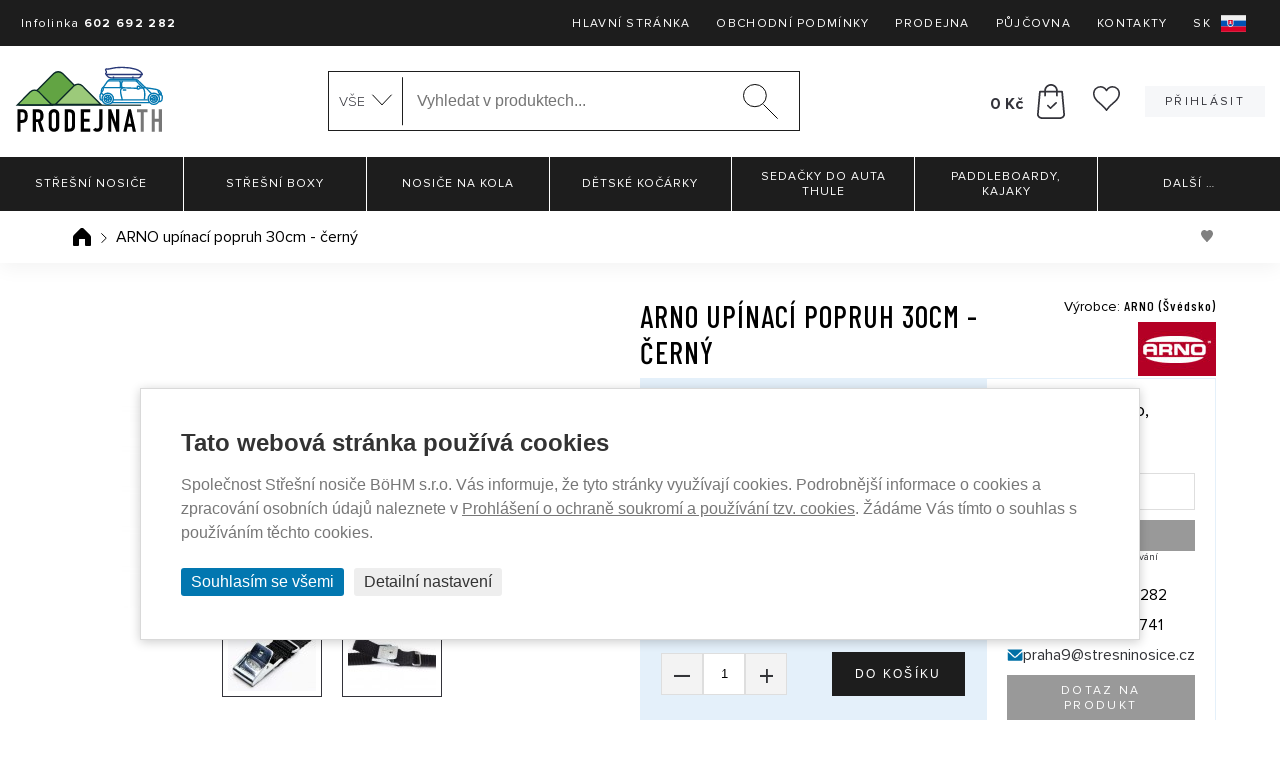

--- FILE ---
content_type: text/html; charset=utf-8
request_url: https://www.prodejnath.cz/produkt/id523-upinaci-popruh-arno-30-cm
body_size: 14342
content:
<!DOCTYPE html>
<html lang="cs" data-page="produkt" data-baseUrl="https://www.prodejnath.cz/" data-images="/content/files/images/" data-images2="/content/images/" data-user="">
<head>
  <title>ARNO upínací popruh 30cm - černý | THULE partner a prodej</title>
  
  
  
  
  <script>
    window.dataLayer = window.dataLayer || [];

    function gtag(){dataLayer.push(arguments);}
    gtag('consent', 'default', {
        'ad_storage': 'denied',
        'ad_user_data': 'denied',
        'ad_personalization': 'denied',
        'analytics_storage': 'denied',
        'wait_for_update': 500  
    });
</script>


    <script async src="https://www.googletagmanager.com/gtag/js?id=G-KV728KQFKH"></script>
    <script>
        window.dataLayer = window.dataLayer || [];

        function gtag(){dataLayer.push(arguments);}
        gtag('js', new Date());
        gtag('config', 'G-KV728KQFKH');
        
        gtag('config', 'AW-1004038690', {
          'allow_enhanced_conversions': true
        });
        
    </script>


  <meta charset="utf-8">
<meta http-equiv="Content-language" content="cs">
<meta http-equiv="Content-Type" content="text/html; charset=utf-8">
<meta http-equiv="imagetoolbar" content="no">
<meta name="robots" content="index,follow">
<meta name="googlebot" content="index,follow,snippet,archive">
<meta name="keywords" content="ARNO upínací popruh 30cm - černý">
<meta name="description" content="ARNO upínací popruh 30 cm v černé barvě se stane vašim nepostradatelným pomocníkem při přepravě těžkého nákladu.">
<link rel="canonical" href="https://www.prodejnath.cz/produkt/id523-upinaci-popruh-arno-30-cm" />
<meta name="author" content="Střešní nosiče BöHM s.r.o.">
<meta name="google-site-verification" content="mCTu6iUz-dBmu7NxZF2aMiKo6QQN3XGBHTVcR85FOm8">
<meta name="google-site-verification" content="RsuDmeOLyf5ZupVG9vmM3bG_0g3ExQr1zZbpoPpJZk4" />
<meta name="google-site-verification" content="zf7RHsuP0v8ni5u5krwCOTwbz91BpuONx9sEwGUBTVE" />
<meta name="google-site-verification" content="AkqL95wCRqfyK95o9Usfj7tOeBuybf1Ji2eIJ0OPreg" />
<meta name="seznam-wmt" content="jbmVzrLyFsV3R6CCgFwv3hKLzjckDzH5">
<meta name="viewport" content="width=device-width, initial-scale=1.0, maximum-scale=2.0, user-scalable=1">
<meta name="facebook-domain-verification" content="5cud9g3ugk3o5d9ddqj0m5hin3eo4e" />
<meta name="facebook-domain-verification" content="40i2j1tbskz8ztzovrw9bia68fjov9" />

<meta property="og:title" content="ARNO upínací popruh 30cm - černý">
<meta property="og:description" content="ARNO upínací popruh 30 cm v černé barvě se stane vašim nepostradatelným pomocníkem při přepravě těžkého nákladu.">
<meta property="og:image" content="https://www.prodejnath.cz/481/upinaci-popruh-arno-30cm-cerny-velky.jpg">
<meta property="og:url" content="https://www.prodejnath.cz/produkt/id523-upinaci-popruh-arno-30-cm">
<meta property="product:price:amount" content="49.00">
<meta property="product:price:currency" content="CZK">



  
  <link rel="preconnect" href="https://fonts.googleapis.com"> 
  <link rel="preconnect" href="https://fonts.gstatic.com" crossorigin> 
  <link href="https://fonts.googleapis.com/css2?family=Barlow+Condensed:ital,wght@0,100;0,200;0,300;0,400;0,500;0,600;0,700;0,800;0,900;1,100;1,200;1,300;1,400;1,500;1,600;1,700;1,800;1,900&display=swap" rel="stylesheet">
<link href="/content/stylesheets/main.css?32" rel="stylesheet">
<link href="/content/stylesheets/add.css?32" rel="stylesheet">
<link href="/content/stylesheets/add2.css?32" rel="stylesheet">
    <link href="/content/stylesheets/add3pt.css?32" rel="stylesheet">
<link href="/content/stylesheets/compliance.css?32" rel="stylesheet">
<link rel="shortcut icon" href="/content/files/images/favicon/prodejnath/favicon.png">
<style>
  .button {
    background: #1d1d1d;
  }
  .cat a:hover {
    color: #1d1d1d;
    border: 1px solid #1d1d1d;
  }
  .marquee {
    background: #1d1d1d;
  }
  @media (max-width: 768px) {
    #mobile-menu-btn {
      background-color: #1d1d1d;
    }
    #mobile-menu-btn.open span {
      background: #1d1d1d;
    }
  }
  @media (max-width: 480px) {
    #mobile-menu-btn {
      background-color: #1d1d1d;
    }
    #mobile-menu-btn.open span {
      background: #1d1d1d;
    }
  }
  .pagination-list li a {
    color: #1d1d1d;
  }
  .pagination-list li a.active {
    background: #1d1d1d;
    border: 1px solid #1d1d1d;
  }
  .pagination-list li a:hover {
    background: #1d1d1d;
    border: 1px solid #1d1d1d;
  }
  .header-bottom {
    background-color: #1d1d1d;
  }
  #main-menu-less-1500 > li > a {
    background-color: #1d1d1d;
  }
  #main-menu-less-1500 .subnav a:hover {
    color: #1d1d1d;
  }
  @media (max-width: 768px) {
    #main-menu-less-1500 {
      border-bottom: 2px solid #1d1d1d;
    }
    #main-menu-less-1500 > li > a {
      color: #1d1d1d;
    }
    #main-menu-less-1500 > li > a:hover {
      color: #1d1d1d;
    }
  }
  @media (max-width: 768px) {
    .basket-mobile #basket-mobile-block {
      border-bottom: 2px solid #1d1d1d;
    }
  }
  @media (max-width: 480px) {
    .basket-mobile #basket-mobile-block {
      border-bottom: 2px solid #1d1d1d;
    }
  }
  .menu-eshop .user-login a:before {
    background: #1d1d1d;
  }
  .menu-eshop .user-register a:hover {
    color: #1d1d1d;
  }
  @media (max-width: 768px) {
    #mobile-search {
      border-bottom: 2px solid #1d1d1d;
    }
  }
  @media (max-width: 480px) {
    #mobile-search {
      border-bottom: 2px solid #1d1d1d;
    }
  }
  .news-teaser__date {
    background-color: #1d1d1d;
  }
  .guaranty__text h2 {
    color: #1d1d1d;
  }
  .car-list__item {
    border: 1px solid #1d1d1d;
    color: #1d1d1d;
  }
  .infobar {
    background-color: #1d1d1d;
  }
  .infobar .newsletter-submit:before {
    background: #1d1d1d;
  }
  @media (max-width: 480px) {
    .infobar {
      background-color: #1d1d1d;
    }
  }
  .scrollable-section #scrollable-section-button {
    color: #1d1d1d;
  }
  .filter-category ul li a {
    color: #1d1d1d;
  }
  .filter-4c .filter__manufacturer a.active {
    border: 2px solid #1d1d1d;
  }
  .arrow_box {
    background: #1d1d1d;
    border: 4px solid #1d1d1d;
  }
  .arrow_box:after {
    border-top-color: #1d1d1d;
  }
  .arrow_box:before {
    border-top-color: #1d1d1d;
  }
  .product-full__contact-me .button:before {
    background: #1d1d1d;
  }
  .product-full__pice-sale .old-price {
    color: #1d1d1d;
  }
  .product-full__pice-sale .new-price {
    color: #1d1d1d;
  }
  .login .google-login.button:before {
    background: #1d1d1d;
  }
  .car-list-more a {
    color: #1d1d1d;
  }
  .p-big-blue {
    color: #1d1d1d;
  }
  .basket__total .big {
    color: #1d1d1d;
  }
  .order-login .google-login.button:before {
    background: #1d1d1d;
  }
  .act a {
    background-color: #1d1d1d;
  }
  .highlighted-text-blue {
    color: #1d1d1d;
  }

  .header-hp{
    position: relative;
  }
  .header-hp p{
    margin-top: 15px;
  }
  .header-hp__text{
    position: absolute;
    top: calc(50% - 110px);
    right: 0;
    background-color: #000;
    color: #fff;
    padding: 20px 30px;
  }
  .header-hp__text__phone{
    display: grid;
    grid-template-columns: 1fr 1fr;
  }
  .contact-phone-btn{
    position: relative;
    color: #fff;
    padding: 0 0 0 30px;
  }
  .contact-phone-btn::before{
    background-image: url("data:image/svg+xml,%3Csvg version='1.2' xmlns='http://www.w3.org/2000/svg' viewBox='0 0 21 21' width='21' height='21'%3E%3Ctitle%3EMask%3C/title%3E%3Cstyle%3E .s0 %7B fill: none;stroke: %23ffffff %7D %3C/style%3E%3Cpath id='Mask' class='s0' d='m19.4 15.2c0.8 0.6 0.8 1.7 0.1 2.3l-2.1 2c-0.3 0.3-0.7 0.5-1.2 0.5-4-0.2-7.8-2-10.5-4.7-2.7-2.7-4.5-6.6-4.7-10.6 0-0.4 0.2-0.9 0.5-1.2l2-2c0.7-0.7 1.8-0.6 2.4 0.1l1.9 2.4c0.4 0.6 0.5 1.3 0 1.9l-1.5 2.1c-0.1 0.2-0.1 0.6 0.1 0.8l2.8 3.1 3 2.7c0.3 0.3 0.6 0.3 0.9 0.1l2-1.5c0.6-0.4 1.4-0.4 1.9 0.1l2.4 1.9z'/%3E%3C/svg%3E");
    content: " ";
    position: absolute;
    top: calc(50% - 8px);
    left: 6px;
    background-size: cover;
    height: 16px;
    width: 16px;
    transition: left 1s;
  }
  @media (max-width: 768px){
    .header-hp__text {
      position: relative;
      text-align: center;
      margin-bottom: 20px;
    }
    #main-menu-less-1500 > li > a {
      background-color: #fff;
    }
  }
  .mobile-homepage-buttons a {
    background-color: #000;
  }
  .main-grid--th{
    grid-template-rows: initial;
  }
  .main-grid--th .cat img{
    padding: 15px 30px;
    width: calc(100% - 60px);
  }
  .main-grid--th .cat a {
    padding-bottom: 22px;
    padding-left: 15px;
    padding-right: 15px;
  }
  .main-grid--th .cat .img {
    display: grid;
    align-items: center;
  }
  .header-top {
    background-color: #1d1d1d;
  }
  h1, h2, .text{
    font-family: 'Barlow Condensed', sans-serif;
    letter-spacing: 1px;
  }
  h2{
    font-size: 1.875rem;
  }
  .text{
    display: grid;
    align-items: center;
  }
  a {
    color: #000;
  }
  .product-full__basket > span{
    background-color: #1d1d1d !important;
  }
  .container--uvod-pth{
    position: relative;
    top: -0px;
  }
  @media (max-width: 1300px){
    .container--uvod-pth{
      top: -0px;
    }
  }
  @media (max-width: 768px){
    .container--uvod-pth{
      top: 0px;
      padding-top: 30px;
    }
    .main-grid--th .cat a {
      padding: 10px;
    }
  }
  .main-grid--th .cat a {
    display: grid;
    align-items: center;
  }
  .header-hp img{
    width: 100%;
  }
  .mh1{
    max-height: 65px!important;
  }
  .mh2{
    max-height: 65px!important;
  }
  .mh3{
    max-height: 50px!important;
  }
  .mh4{
    max-height: 60px!important;
  }
  .flex-products-container {
    display: flex;
    flex-flow: row wrap;
    padding: 0;
    margin: 0;
    list-style: none;
    justify-content: center;
  }
  .flex-product-item {
    width: calc(20% - 50px);
    margin: 7px;
  }
  @media screen and (min-width: 1250px) and (max-width: 1550px){
    .flex-product-item {
      width: calc(25% - 50px);
    }
  }
  @media (max-width: 1250px) and (min-width: 770px){
    .flex-product-item {
      width: calc(33.333333% - 50px);
    }
  }
  @media (max-width: 768px){
    .flex-product-item {
      width: calc(50% - 50px);
    }
  }
  @media (max-width: 480px){
    .flex-product-item {
      width: calc(100% - 50px);
    }
  }
</style>
<link href="/content/stylesheets/popup.css?32" rel="stylesheet">
  <style>
  img {
    pointer-events: none;
  }
</style>
  <script src="https://ajax.googleapis.com/ajax/libs/jquery/1.11.2/jquery.min.js"></script>
<script src="/content/javascripts/jquery.plugins.js?32"></script>
<script src="/content/javascripts/jquery.marquee.min.js"></script>
<script src="/content/javascripts/select2.min.js"></script>
<script src="/content/javascripts/custom.js?32"></script>
<script type="module" src="/content/javascripts/compliance.js?32"></script>
<script>
  $(document).ready(function () {
    $("#f_automobilka").select2();
    $("#f_rok").select2();
    $("#f_model").select2();
    $('img').mousedown(function (e) {
      if (e.button == 2) {
        return false;
      }
    });

  });

  $(document).ready(function () {
    var catW = $(".main-grid--th .cat").width();
    //console.log(catW + "xx");
    $(".main-grid--th .cat").each(function (index) {
      $(this).css({"height":catW+"px"});
    });
    $(".main-grid--th img").each(function (index) {
      $(this).css({"max-height":((catW/2)-40)+"px"});
    });
    $(".main-grid--th .img").each(function (index) {
      $(this).css({"height":(catW - 100)+"px"});
    });
    $(".main-grid--th .text").each(function (index) {
      $(this).css({"height":(catW - (catW - 50))+"px"});
    });
  });
</script>
<script>
    $(document).ready(function () {

        function closePopup() {
            $('#popupOverlay').fadeOut(200, function () {
                // ⬇️ tu sa spustí po zavretí
                console.log('Popup bol zatvorený');
                // Tu môžeš napríklad spustiť inú funkciu:
                // doSomethingAfterClose();
            });
        }

        //$('#openPopup').on('click', function () {
        //    $('#popupOverlay').fadeIn();
        //});

        // Klik na krížik
        $('.popup-close').on('click', function () {
            closePopup();
        });

        // Klik mimo obsahu (na overlay)
        $('#popupOverlay').on('click', function (e) {
            if (e.target === this) {
                closePopup();
            }
        });

    });
</script>

  
  
<script type="text/javascript">
//<![CDATA[
var _hwq = _hwq || [];
    _hwq.push(['setKey', '835C1BE75CA4C3AF8821151FAB55AEA9']);_hwq.push(['setTopPos', '60']);_hwq.push(['showWidget', '21']);(function() {
    var ho = document.createElement('script'); ho.type = 'text/javascript'; ho.async = true;
    ho.src = 'https://cz.im9.cz/direct/i/gjs.php?n=wdgt&sak=835C1BE75CA4C3AF8821151FAB55AEA9';
    var s = document.getElementsByTagName('script')[0]; s.parentNode.insertBefore(ho, s);
})();
//]]>
</script>

</head>
<body>

  
  <header class="header">
    <div class="header-top">
      <div class="header-top__contact">Infolinka <strong style="white-space:nowrap">602 692 282</strong></div>

      <ul class="header-top__menu">
        <li>
<a href="/" class=" " title="Hlavní stránka" >Hlavní stránka</a>
</li>
<li>
<a href="/obchodni-podminky" class=" " title="Obchodní podmínky" >Obchodní podmínky</a>
</li>
<li>
<a href="/prodejny" class=" " title="Prodejna" >Prodejna</a>
</li>
<li>
<a href="/pujcovna-na-vsechny-vozy" class=" " title="Půjčovna" >Půjčovna</a>
</li>
<li>
<a href="/kontakty" class=" " title="Kontakty" >Kontakty</a>
</li>

        
  <li>
    <a href="https://www.stresne-nosice-boxy.sk" target="_blank" title="Slovenská verzia s odoslaním tovaru na Slovensko">
      <span class="flag">SK<img src="/content/images/icons/icon-sk.svg" alt="SK vlajka"></span>
    </a>
  </li>

      </ul>
    </div>
    <div class="header-middle">
      <div id="mobile-menu-btn">
        <span></span> <span></span> <span></span>
      </div>
      
  <a class="header-middle__logo" href="/" title="Střešní nosiče BöHM - Řešení pro každý automobil">
  <img src="/content/files/images/layout/pth/prodejna-th-logo.svg" width="168" height="72" />
</a>

      
      <div class="header-side">
        <div class="header-search" id="header-search">
  <form action="/produkty/vyhledane" method="post" id="search-form">
    <div class="custom-select" id="selectSearchDiv">
      <select class="dropdown-menu" id="selectSearchCategory">
          
        <option value="0" title="Vše">Vše</option>
          
            <option value="3260" title="Střešní nosiče">Střešní nosiče</option>
          
            <option value="3264" title="Střešní boxy">Střešní boxy</option>
          
            <option value="3268" title="Nosiče na kola">Nosiče na kola</option>
          
            <option value="3398" title="Dětské kočárky">Dětské kočárky</option>
          
            <option value="3928" title="Sedačky do auta Thule">Sedačky do auta Thule</option>
          
            <option value="3950" title="Paddleboardy, Kajaky">Paddleboardy, Kajaky</option>
          
            <option value="3439" title="Stany na auto">Stany na auto</option>
          
            <option value="3392" title="Dětské vozíky">Dětské vozíky</option>
          
            <option value="3955" title="Obaly na jízdní kola">Obaly na jízdní kola</option>
          
            <option value="3273" title="Nosiče na lyže a snowboardy">Nosiče na lyže a snowboardy</option>
          
            <option value="3282" title="Nosiče - vodní sporty">Nosiče - vodní sporty</option>
          
            <option value="3603" title="Náhradní díly THULE">Náhradní díly THULE</option>
          
            <option value="3427" title="Dětské cyklosedačky">Dětské cyklosedačky</option>
          
            <option value="3766" title="Dětské helmy na kolo">Dětské helmy na kolo</option>
          
            <option value="3935" title="FirstBIKE dětská odrážedla">FirstBIKE dětská odrážedla</option>
          
            <option value="3283" title="Sněhové řetězy">Sněhové řetězy</option>
          
            <option value="3815" title="Klece do auta pro psy ">Klece do auta pro psy </option>
          
            <option value="4051" title="Postroj pro psa do auta - Thule Cappy">Postroj pro psa do auta - Thule Cappy</option>
          
            <option value="3731" title="Nosítko pro děti">Nosítko pro děti Thule</option>
          
            <option value="3883" title="Stanley Cup termohrnky">Stanley Cup termohrnky</option>
          
            <option value="3284" title="Popruhy, gumolana a pružné upínače">Popruhy, gumolana a pružné upínače</option>
          
            <option value="3285" title="Thule Professional">Thule Professional</option>
          
            <option value="3286" title="Zámky na kolo a moto">Zámky na kolo a moto</option>
          
            <option value="3305" title="Koše pro přepravu">Koše pro přepravu</option>
          
            <option value="3324" title="Pouzdra a kryty">Pouzdra a kryty</option>
          
            <option value="3306" title="Batohy, tašky, brašny">Batohy, tašky, brašny</option>
          
            <option value="3291" title="Doplňky">Doplňky</option>
          
      </select>
    </div>
    <input id="searchText" name="search" type="text" value="" placeholder="Vyhledat v produktech..." maxlength="100" autocomplete="off" data-url="/_naseptavac-vyhledavani_">
    <input id="search-submit" type="submit" value="Hledat">
    <input type="hidden" name="odeslan-form" value="1">
    <input type="hidden" name="searchForm" value="1">
    <input id="searchCategory" type="hidden" name="searchCategoryId" value="">
  </form>
  <div id="header-search-whisper">
    <div id="whisperer"></div>
    <div class='header-search-whisper-item'>
          
      <a href='/konfigurace-dle-vozu-pth' title='Konfigurátor dle vozu'><strong>Konfigurátor dle vozu</strong></a>
          
    </div>
  </div>
</div>

<style>
  /*#header-search-whisper {
    display: block !important;
  }*/
  #whisperer {
    display: grid;
    grid-template-columns: 55px auto 1fr;
    align-items: center;
    grid-column-gap: 10px;
    padding: 3px 10px;
  }

  .header-search-whisper__photo a {
    display: flex;
    justify-content: center;
    align-items: center;
  }

  .header-search-whisper__photo img {
    max-width: 55px;
    text-align: center;
  }

  .header-search-whisper__price {
    justify-items: end;
    text-align: right;
  }

  .header-search-whisper__full {
    grid-column: 1 / span 3;
    background-color:#ed1e24;
    color: white;
    text-align: center;
    padding: 5px;
  }
  .header-search-whisper__full2 {
    background-color: #0277b0;
  }

  .line {
    grid-column: 1 / -1;
    height: 2px;
    border-bottom: 1px solid #c1c1c1;
    margin-bottom: 3px;
    width: 100%;
  }
</style>
        <!--Polozek: 0-->
<div class="header-basket">
	<a href="#" title="Váš nákupní košík">
	<div id="shopping_cart_info">
		<i class="icon icon-basket"></i>
		<strong>0&nbsp;Kč</strong>
	</div>
	</a>
	
</div>
        
        <div class="header-wishlist" id="wishlistSum">
    <a href="/wishlist" title="Wishlist"><span class="icon icon-hearth--black"></span> <span class="circle-number circle-number--position hide" id="wishlistSumItems"></span></a>
</div>
        <ul class="menu-eshop">
	
	
		<li class="user-login">
			<a class="button" href="/prihlaseni" title="Přihlásit">
				<i class="icon icon-user"></i>Přihlásit
			</a>
		</li>
	
	
	
	
	
	
</ul>
        <div id="search-mobile-btn"><img src="/content/images/icons/icon-magnifier--black--bold.svg" alt="Mobilní vyhledávání"></div>
        <div class="basket-mobile">
          <img id="basket-mobile-btn" src="/content/images/icons/icon-basket--black.svg" alt="Mobilní košík" title="Mobilní košík">
          
          <ul id="basket-mobile-block">
            <!--Polozek: 0-->
<li>
	<span id="shopping_cart_mobile_info">Váš nákup je za: <strong class="big">0&nbsp;Kč</strong></span>
</li>
<li>
	<a href="/kosik" title="Váš nákupní košík">Dokončení nákupu</a>
</li>
            
  
  	<li>
  		<a href="/prihlaseni" title="Přihlásit">Přihlásit</a>
  	</li>
  

  

  

            <p><span>Praha 9<strong> - 602 692 282</strong></span></p>

            <div class="header-wishlist" id="wishlistSum">
    <a href="/wishlist" title="Wishlist"><span class="icon icon-hearth--black"></span> <span class="circle-number circle-number--position hide" id="wishlistSumItems"></span></a>
</div>
          </ul>
        </div>
      </div>
    </div>
    <div class="header-bottom">
      
      <div class="nav-wrap">
        <div class="nav">
          
<ul id="main-menu-less-1500" >
<li>
<a href="/produkty/stresni-nosice" class=" " title="Střešní nosiče" >Střešní nosiče</a>
</li>
<li>
<a href="/produkty/stresni-boxy" class=" " title="Střešní boxy" >Střešní boxy</a>
<span class="subnav-toggle"></span><div class="subnav subnav2">
<ul>
<li class="nav-menu-small">
<a href="/produkty/stresni-boxy/kratke-stresni-boxy" class=" " title="Krátké střešní boxy" style="background-image: url(/content/files/images/layout/menus/kratke-stresni-boxy.png);" >Krátké střešní boxy</a>
</li>
<li class="nav-menu-small">
<a href="/produkty/stresni-boxy/dlouhe-stresni-boxy" class=" " title="Dlouhé střešní boxy" style="background-image: url(/content/files/images/layout/menus/kratke-stresni-boxy-od.png);" >Dlouhé střešní boxy</a>
</li>
</ul>
<ul>
<li class="nav-menu-small">
<a href="/produkty/stresni-boxy/surf-boxy" class=" " title="Látkové střešní boxy" style="background-image: url(/content/files/images/layout/menus/latkove-boxy.jpg);" >Látkové střešní boxy</a>
</li>
<li class="nav-menu-small">
<a href="/na-tazne-zarizeni" class=" " title="Na tažné zařízení" style="background-image: url(/content/files/images/layout/menus/tazne-boxy.jpg);" >Na tažné zařízení</a>
</li>
</ul>
</div>
</li>
<li>
<a href="/produkty/nosice-na-kola" class=" " title="Nosiče na kola" >Nosiče na&nbsp;kola</a>
<span class="subnav-toggle"></span><div class="subnav subnav2">
<ul>
<li class="nav-menu-small">
<a href="/produkty/nosice-na-kola/stresni-nosice-na-kola" class=" " title="Střešní nosiče na kola" style="background-image: url(/content/files/images/layout/menus/stresninosice-nosice-kol-na-strechu.png);" >Střešní nosiče na&nbsp;kola</a>
</li>
<li class="nav-menu-small">
<a href="/produkty/nosice-na-kola/nosice-na-kola-na-zadni-cast" class=" " title="Nosiče na kola na 5. dveře (zadní část)" style="background-image: url(/content/files/images/layout/menus/stresninosice-nosice-kol-na-zadni-cast.png);" >Nosiče na&nbsp;kola na&nbsp;5. dveře (zadní část)</a>
</li>
<li class="nav-menu-small">
<a href="/produkty/nosice-na-kola/nosice-na-kola-na-tazne-zarizeni" class=" " title="Nosiče na kola na tažné zařízení" style="background-image: url(/content/files/images/layout/menus/nosice-kol-na-tazne.png);" >Nosiče na&nbsp;kola na&nbsp;tažné zařízení</a>
</li>
</ul>
<ul>
<li class="nav-menu-small">
<a href="/produkty/nosice-na-kola/drzaky-na-jizdni-kola" class=" " title="Držáky pro uskladnění jízdních kol" style="background-image: url(/content/files/images/layout/menus/drzaky-na-uskladneni.png);" >Držáky pro&nbsp;uskladnění jízdních kol</a>
</li>
<li class="nav-menu-small">
<a href="/nosice-na-elektrokola" class=" " title="Nosiče na elektrokola" style="background-image: url(/content/files/images/layout/menus/nosice-elektrokol.jpg);" >Nosiče na&nbsp;elektrokola</a>
</li>
<li class="nav-menu-small">
<a href="/nosice-kolobezek" class=" " title="Nosiče koloběžek" style="background-image: url(/content/files/images/layout/menus/nosice-kolobezekl.jpg);" >Nosiče koloběžek</a>
</li>
</ul>
</div>
</li>
<li>
<a href="/produkty/detske-kocarky" class=" " title="Dětské kočárky" >Dětské kočárky</a>
<span class="subnav-toggle"></span><div class="subnav subnav2">
<ul>
<li class="nav-menu-small">
<a href="/produkty/detske-kocarky/do-mesta" class=" " title="Do města" style="background-image: url(/content/files/images/layout/menus/DOmesta.jpg);" >Do města</a>
</li>
<li class="nav-menu-small">
<a href="/produkty/detske-kocarky/na-sport" class=" " title="Na sport" style="background-image: url(/content/files/images/layout/menus/kocarek_2.jpg);" >Na sport</a>
</li>
<li class="nav-menu-small">
<a href="/produkty/detske-kocarky/pro-dvojcata" class=" " title="Pro dvojčata" style="background-image: url(/content/files/images/layout/menus/kocarek_3.jpg);" >Pro dvojčata</a>
</li>
<li class="nav-menu-small">
<a href="/prislusenstvi-kocarky-thule-shine" class=" " title="Příslušenství pro kočárky Thule Shine" style="background-image: url(/content/files/images/layout/menus/shine-prislusenstvi.png);" >Příslušenství pro&nbsp;Thule Shine</a>
</li>
<li class="nav-menu-small">
<a href="/prislusenstvi-kocarky-thule-spring" class=" " title="Příslušenství pro kočárky Thule Spring" style="background-image: url(/content/files/images/layout/menus/spring-prislusenstvi.png);" >Příslušenství pro&nbsp;Thule Spring</a>
</li>
<li class="nav-menu-small">
<a href="/prislusenstvi-pro-thule-spring-2" class=" " title="Příslušenství pro Thule Spring 2" style="background-image: url(/content/files/images/layout/menus/Prisl_spring2.jpg);" >Příslušenství pro&nbsp;Thule Spring 2</a>
</li>
</ul>
<ul>
<li class="nav-menu-small">
<a href="/prislusenstvi-kocarky-thule-urban-glide-2" class=" " title="Příslušenství pro kočárky Thule Urban Glide 2" style="background-image: url(/content/files/images/layout/menus/urban-prislusenstvi.png);" >Příslušenství pro&nbsp;Thule Urban Glide 2</a>
</li>
<li class="nav-menu-small">
<a href="/prislusenstvi-thule-urban-glide-3" class=" " title="Příslušenství pro Thule Urban Glide 3" style="background-image: url(/content/files/images/layout/menus/urban-prislusenstvi3.png);" >Příslušenství pro&nbsp;Thule Urban Glide 3</a>
</li>
<li class="nav-menu-small">
<a href="/akcni-sety-urban-glide" class=" " title="Akční sety Urban Glide" style="background-image: url(/content/files/images/layout/menus/glide3SET.JPG);" >Akční sety Urban Glide</a>
</li>
<li class="nav-menu-small">
<a href="/akcni-sety-thule-glide" class=" " title="Akční sety Thule Glide" style="background-image: url(/content/files/images/layout/menus/glideJe2SET.jpg);" >Akční sety Thule Glide</a>
</li>
<li class="nav-menu-small">
<a href="/akcni-sety-spring" class=" " title="Akční sety Spring" style="background-image: url(/content/files/images/layout/menus/SPRINGSET1.JPG);" >Akční sety Spring</a>
</li>
<li class="nav-menu-small">
<a href="/akcni-sety-shine" class=" " title="Akční sety Shine" style="background-image: url(/content/files/images/layout/menus/shineSET.JPG);" >Akční sety Shine</a>
</li>
</ul>
</div>
</li>
<li>
<a href="/sedacky-do-auta-thule" class=" " title="Sedačky do auta Thule" >Sedačky do&nbsp;auta Thule</a>
</li>
<li>
<a href="/paddleboardy-kajaky" class=" " title="Paddleboardy, Kajaky" >Paddleboardy, Kajaky</a>
<span class="subnav-toggle"></span><div class="subnav subnav2">
<ul>
<li class="nav-menu-small">
<a href="/paddleboardy" class=" " title="Paddleboardy" style="background-image: url(/content/files/images/layout/menus/paddleboard_60x40.jpg);" >Paddleboardy</a>
</li>
<li class="nav-menu-small">
<a href="/kajaky" class=" " title="Kajaky" style="background-image: url(/content/files/images/layout/menus/kajak_60x_40.jpg);" >Kajaky</a>
</li>
</ul>
<ul>
<li class="nav-menu-small">
<a href="/prislusenstvi-pro-paddleboardy-a-kajaky" class=" " title="Příslušenství pro Paddleboardy a Kajaky" style="background-image: url(/content/files/images/layout/menus/padlo_60x_40.jpg);" >Příslušenství pro&nbsp;Paddleboardy a&nbsp;Kajaky</a>
</li>
</ul>
</div>
</li>
<li class="subnav-expanded"><a href="#">Další <span class="dots">&hellip;</span></a>
<span class="subnav-toggle"></span><div class="subnav subnav2">
<ul>
<li>
<a href="/stany-na-auto-thule" class=" " title="Stany na auto" style="background-image: url(/content/files/images/layout/menus/);" >Stany na&nbsp;auto</a>
</li>
<li>
<a href="/produkty/detske-voziky" class=" " title="Dětské vozíky" style="background-image: url(/content/files/images/layout/menus/voziky_1.jpg);" >Dětské vozíky</a>
</li>
<li>
<a href="/produkty/obaly-na-jizdni-kola" class=" " title="Obaly na jízdní kola" style="background-image: url(/content/files/images/layout/menus/obaly-kola.jpg);" >Obaly na&nbsp;jízdní kola</a>
</li>
<li>
<a href="/produkty/nosice-na-lyze-a-snowboardy" class=" " title="Nosiče na lyže a snowboardy" style="background-image: url(/content/files/images/layout/menus/stresninosice-nosice-lyzi-a-snowboardu.png);" >Nosiče na&nbsp;lyže a&nbsp;snowboardy</a>
</li>
<li>
<a href="/produkty/nosice-prislusenstvi-pro-vodni-sporty" class=" " title="Nosiče - vodní sporty" style="background-image: url(/content/files/images/layout/menus/stresninosice-nosice-pro-vodni-sporty.png);" >Nosiče - vodní sporty</a>
</li>
<li>
<a href="/nahradni-dily-thule" class=" " title="Náhradní díly THULE" style="background-image: url(/content/files/images/layout/menus/nahradni.jpg);" >Náhradní díly THULE</a>
</li>
<li>
<a href="/detske-cyklosedacky" class=" " title="Dětské cyklosedačky" style="background-image: url(/content/files/images/layout/menus/sedacka_predni_1.jpg);" >Dětské cyklosedačky</a>
</li>
<li>
<a href="/detske-helmy-na-kolo" class=" " title="Dětské helmy na kolo" style="background-image: url(/content/files/images/layout/menus/helmy.jpg);" >Dětské helmy na&nbsp;kolo</a>
</li>
<li>
<a href="/firstbike-detska-odrazedla" class=" " title="FirstBIKE dětská odrážedla" style="background-image: url(/content/files/images/layout/menus/FirstBike.jpg);" >FirstBIKE dětská odrážedla</a>
</li>
<li>
<a href="/produkty/snehove-retezy" class=" " title="Sněhové řetězy" style="background-image: url(/content/files/images/layout/menus/stresninosice-snehove-retezy.png);" >Sněhové řetězy</a>
</li>
<li>
<a href="/klece-do-auta-pro-psy" class=" " title="Klece do auta pro psy " style="background-image: url(/content/files/images/layout/menus/klece.png);" >Klece do&nbsp;auta pro&nbsp;psy </a>
</li>
<li>
<a href="/postroj-pro-psa-do-auta-thule-cappy" class=" " title="Postroj pro psa do auta - Thule Cappy" style="background-image: url(/content/files/images/layout/menus/postroj60x40.jpg);" >Postroj pro&nbsp;psa do&nbsp;auta - Thule Cappy</a>
</li>
<li>
<a href="/nositko-pro-deti" class=" " title="Nosítko pro děti" style="background-image: url(/content/files/images/layout/menus/nositka_pro_deti.png);" >Nosítko pro&nbsp;děti Thule</a>
</li>
<li>
<a href="/stanley-cup-termohrnky" class=" " title="Stanley Cup termohrnky" style="background-image: url(/content/files/images/layout/menus/Stanleym.jpg);" >Stanley Cup termohrnky</a>
</li>
<li>
<a href="/produkty/popruhy-gumolana-upinace" class=" " title="Popruhy, gumolana a pružné upínače" style="background-image: url(/content/files/images/layout/menus/stresninosice-popruhy-pruzne-upinace.png);" >Popruhy, gumolana a&nbsp;pružné upínače</a>
</li>
<li>
<a href="/produkty/nejen-pro-remeslniky" class=" " title="Thule Professional" style="background-image: url(/content/files/images/layout/menus/stresninosice-nejen-pro-remeslniky-2013.png);" >Thule Professional</a>
</li>
<li>
<a href="/produkty/zamky-na-kolo-moto" class=" " title="Zámky na kolo a moto" style="background-image: url(/content/files/images/layout/menus/stresninosice-cyklo-zamky-moto-zamky.png);" >Zámky na&nbsp;kolo a&nbsp;moto</a>
</li>
<li>
<a href="/produkty/kose-pro-prepravu" class=" " title="Koše pro přepravu" style="background-image: url(/content/files/images/layout/menus/stresninosice-prepravni-kose.png);" >Koše pro&nbsp;přepravu</a>
</li>
<li>
<a href="/produkty/pouzdra-a-kryty" class=" " title="Pouzdra a kryty" style="background-image: url(/content/files/images/layout/menus/pouzdra.png);" >Pouzdra a&nbsp;kryty</a>
</li>
<li>
<a href="/produkty/tasky-kufry-batohy" class=" " title="Batohy, tašky, brašny" style="background-image: url(/content/files/images/layout/menus/batohy.png);" >Batohy, tašky, brašny</a>
</li>
<li>
<a href="/produkty/doplnky" class=" " title="Doplňky" style="background-image: url(/content/files/images/layout/menus/stresninosice-prislusenstvi.jpg);" >Doplňky</a>
</li>
</ul>
</div>
</li>
</ul>



        </div
      </div>
    </div>
    <div class="mobile-search" id="mobile-search">
      <div class="container">
        
        <div class="header-search" id="header-searchXXX">
          <form action="/produkty/vyhledane" method="post" id="search-formXXX">
            <input id="searchTextXXX" name="search" type="text" value="" placeholder="Vyhledat v produktech..." autocomplete="off">
            <input id="search-submitXXX" type="submit" value="Hledat">
            <input type="hidden" name="odeslan-form" value="1">
          </form>
        </div>
      </div>
    </div>
    <div class="header-basket-summary">
      <div class="basket-list-header">
  <div class="text-center pt20 pb10">
    <a href="/kosik" class="button button--input button--gray" title="Zpět do košíku">Přejít do košíku</a>
  </div>
  <div class="basket-list-brief">
    
      

      <div class="order-basket">
        

        <div class="pl-0 order-basket__special order-basket__small1">
          <strong>Celkem s DPH:</strong>
        </div>
        <div class="order-basket__small2 text-right pl0" style="padding-right: 0 !important;">
          <strong>0&nbsp;Kč</strong>
        </div>
        
      </div>
    </div>
    <div class="text-center pt10 pb20">
      <a href="/kosik" class="button button--input button--gray" title="Zpět do košíku">Přejít do košíku</a>
    </div>
  </div>
    </div>
  </header>




<div class="breadcrumbs">
  <div class="container">
      <ul class="crumbs-links">
  <li class="crumb-first"><a href="/" title="Úvodní stránka">Úvodní stránka</a></li>
    
  <li class="crumb-last">ARNO upínací popruh 30cm - černý</li>
</ul>

<script type="application/ld+json">
    {
      "@context": "https://schema.org",
      "@type": "BreadcrumbList",
      "itemListElement": [
        
        
        {
        "@type": "ListItem",
        "position": 1,
        "item": {
          "@id": "https://www.prodejnath.cz",
          "name": "Úvodní stránka"
          }
        }
        
    ]
  }
</script>


  <div class="crumbs-actions">
    <a href="#" class="heart setWishlist" title="K přidání produktu do seznamu přání je třeba se přihlásit" data-text0="Přidat na seznam přání" data-text1="Odebrat ze seznamu přání" data-id="481"></a>
  </div>


<script>
    let breadcrumb = "Úvodní stránka";
    
    breadcrumb += ' - ARNO upínací popruh 30cm - černý'
    gtag('event', 'drobecky', {  cesta: breadcrumb });
</script>
      
  </div>
</div>





<main id="main">
    
    
    
    
    
    
    
    
    
    
  <div class="product-full">
    <div class="container">
      <div class="product-full-left">
        <div class="product-full__img">
          
            <div class="product-full__img-desktop">
    
      <a href="/content/files/images/eshop-produkty/481/upinaci-popruh-arno-30cm-cerny-velky.jpg" title="ARNO upínací popruh 30cm - černý">
        <img src="/content/files/images/eshop-produkty/481/upinaci-popruh-arno-30cm-cerny-vetsi.jpg" alt="Náhled produktu - ARNO upínací popruh 30cm - černý"/> </a>
    
    
    
      <div class="product-full__gallery">
          
            <a href="/content/files/images/eshop-produkty/481/upinaci-popruh-arno-30cm-cerny-1.jpg" title="ARNO upínací popruh 30cm - černý"><img src="/content/files/images/eshop-produkty/481/upinaci-popruh-arno-30cm-cerny-th1.jpg" alt="ARNO upínací popruh 30cm - černý"/></a>
          
            <a href="/content/files/images/eshop-produkty/481/upinaci-popruh-arno-30cm-cerny-2.jpg" title="ARNO upínací popruh 30cm - černý"><img src="/content/files/images/eshop-produkty/481/upinaci-popruh-arno-30cm-cerny-th2.jpg" alt="ARNO upínací popruh 30cm - černý"/></a>
          
      </div>
    
</div>
<div class="product-full__img-mobile">
  <div class="product-full__img-mobile-item">
    <a href="/content/files/images/eshop-produkty/481/upinaci-popruh-arno-30cm-cerny-velky.jpg" title="ARNO upínací popruh 30cm - černý">
      <img src="/content/files/images/eshop-produkty/481/upinaci-popruh-arno-30cm-cerny-vetsi.jpg" alt="Náhled produktu - ARNO upínací popruh 30cm - černý"/>
    </a>
  </div>
    
        
          <div class="product-full__img-mobile-item">
            <a href="/content/files/images/eshop-produkty/481/upinaci-popruh-arno-30cm-cerny-1.jpg" title="ARNO upínací popruh 30cm - černý">
              <img src="/content/files/images/eshop-produkty/481/upinaci-popruh-arno-30cm-cerny-1.jpg" alt="Náhled produktu - ARNO upínací popruh 30cm - černý"/>
            </a>
          </div>
        
          <div class="product-full__img-mobile-item">
            <a href="/content/files/images/eshop-produkty/481/upinaci-popruh-arno-30cm-cerny-2.jpg" title="ARNO upínací popruh 30cm - černý">
              <img src="/content/files/images/eshop-produkty/481/upinaci-popruh-arno-30cm-cerny-2.jpg" alt="Náhled produktu - ARNO upínací popruh 30cm - černý"/>
            </a>
          </div>
        
    
</div>
        </div>
        <div class="product-full__fb" id="fb-like">
          <div class="fb-like" data-href="produkt/id523-upinaci-popruh-arno-30-cm" data-send="false"
               data-layout="button_count" data-width="100" data-show-faces="false"></div>
        </div>
      </div>
      <div class="product-full-right">
        <div class="product-full__info-box">
          <h1 class="product-full__label">ARNO upínací popruh 30cm - černý</h1>
          
          <div class="product-full__manufacturer">
              
    Výrobce:
  <h2>ARNO (Švédsko)</h2>


    
      <div class="product-full__company-logo">
        <img src="/content/files/images/eshop-vyrobci/arno.jpg" alt="ARNO (Švédsko)"/>
      </div>
    

          </div>
          <div class="product-full__price-box">
              
                  <div class="product-full__price">
    
      <div class="product-full__pice-sale">
        <p>Cena s DPH:</p>
        <p>
            
          <span class="new-price">49&nbsp;Kč</span>
        </p>
      </div>
    
    

    <!--  //-->
    
    
    
</div>

<div class="product-full__stock">
  
  <span class="positive"><strong>Skladem - Do 1-5 dnů u Vás&nbsp;</strong></span>



</div>



<form class="product-full__basket" method="post" action="">
  <input type="hidden" name="produkt_id" value="481"/>
  <input type="hidden" name="zakladni_cena" value="49.00"/>
  <input type="hidden" name="dph" value="21"/>
  <input type="hidden" name="mena" value="Kč"/>
  <input type="hidden" name="zaokrouhleni" value="00"/>
  <input type="hidden" name="cena_montaze" value="0.00"/>
  <input type="hidden" name="odeslan-form" value="1"/>
  <div data-trigger="spinner" class="spinner">
    <a href="#" data-spin="down" class="spinner-down">&ndash;</a>
    <input type="text" value="1" name="mnozstvi" data-rule="quantity">
    <a href="#" data-spin="up" class="spinner-up">+</a>
  </div>
  <span style="background: #0277b0;"><input type="submit" name="zbozi_do_kosiku" value="Do košíku" class="button button--input"/></span>
</form>
              
          </div>
          <div class="product-full__contact-me">
            <p class="label">Pošlete nám číslo, zavoláme vám:</p>
              <div id="dotaz-produkt" class="clearfix">

    
        <form method="post" action="" class="formular">
            
            

            <input id="contactFormImportantField" type="text" size="20" name="comment" autocomplete="off" value=""
                   style="border:none;background-color:transparent;width:1px;height:1px;padding:0;margin:0;"
                   onfocus="document.getElementById('f_firstname').focus()">

            <input placeholder="Vaše číslo" id="telefon" type="text" name="dotaz_telefon" value="" class="telefon-produkt "
                   required maxlength="20" oninput="this.value = this.value.replace(/[^+0-9]/g, '')">
            <span class="button button--input"><input class="telefon-produkt-send" type="submit" value="ODESLAT" name="odeslat_telefon"/></span>
            <label class="telefon-label"><input type="checkbox" required><a href="/obchodni-podminky" class="tooltip">Beru na vědomí zpracování osobních údajů.</a></label>

            <input type="hidden" name="odeslan-form" value="1"/>
            <input type="hidden" name="productKod" value="11030-1111">
            <input type="hidden" name="product-name" value="ARNO upínací popruh 30cm - černý"/>
        </form>
    

</div> 
              <div class="produkt-detail_kontakt">
<div class="contact_product contact_mobil">+420 602 692 282</div>

<div class="contact_product contact_mobil">+420 222 564 741</div>

<div class="contact_product contact_email"><a href="&#109;&#97;&#105;&#108;&#116;&#111;:praha9&#64;stresninosice.cz">praha9&#64;<!---->stresninosice.cz</a></div>
</div>

              <a href="#produkt-dotaz" class="button button--input popup-content" style="color:#fff;">Dotaz na produkt</a>

<div class="popup-window popup-window--max-750 mfp-hide" id="produkt-dotaz">
  <div class="popup-window__content" id="productInquiry">
      <form method="post" action="" class="formular" id="productInquiryForm">
    <div class="basket-userdata__block">
        <h2>Dotaz na produkt: <strong class="highlight-blue">ARNO upínací popruh 30cm - černý</strong></h2>

        <input id="contactFormImportantField" type="text" size="20" name="comment" autocomplete="off" value=""
               style="border:none;background-color:transparent;width:1px;height:1px;padding:0;margin:0;"
               onfocus="document.getElementById('f_firstname').focus()">

        
            
            
            <div class="basket-userdata__box">
                <div class="label"><label for="c-name">Jméno a příjmení: <strong class="highlight-blue">*</strong></label></div>
                <div class="input">
                    <input id="pjmeno" type="text" maxlength="100" name="jmeno_produkt_dotaz" value="" class="" required>
                </div>

                <div class="label"><label for="c-name">Váš e-mail: <strong class="highlight-blue">*</strong></label></div>
                <div class="input">
                    <input id="pemail" type="text" maxlength="70" name="email_produkt_dotaz" value="" class="">
                </div>

                <div class="label"><label for="c-name">nebo telefon: <strong class="highlight-blue">*</strong></label></div>
                <div class="input">
                    <input id="ptelefon" type="text" maxlength="20" name="telefon_produkt_dotaz" value="" class=""
                           oninput="this.value = this.value.replace(/[^+0-9]/g, '')">
                </div>

                <div class="label"><label for="c-name">Text dotazu:</label></div>
                <div class="input">
                    <textarea id="ptext" name="text_produkt_dotaz" rows="5" cols="40"></textarea>
                </div>

                <div class="label"><label for="c-name">Aktuální rok: <strong class="highlight-blue">*</strong></label></div>
                <div class="input">
                    <input id="ptelefon" type="text" maxlength="4" name="check_parameter" value="" class="" required
                           oninput="this.value = this.value.replace(/[^0-9]/g, '')">
                </div>

                <div class="souhlas" style="grid-column: 1/3;">
                    <input id="pnewsletter" style="width: auto;" type="checkbox" name="souhlas_newsletter_produkt_dotaz" value="1" checked="checked">
                    <label for="pnewsletter">Prohlašuji, že v souladu se zákonem č. 101/2000 Sb. o ochraně osobních údajů souhlasím se zpracováním veškerých
            mých osobních údajů uvedených v tomto formuláři, které tímto poskytuji pouze společnosti Střešní nosiče BöHM s.r.o. za účelem využití
            pro marketingové zpracování a zasílání informací a nabídek společnosti.</label>
                </div>
            </div>
            <p class="center mt20 text-right">
                <input class="button button-full" type="submit" value="ODESLAT" name="submit" style="color:#fff;">
            </p>
            <input type="hidden" name="productName" value="ARNO upínací popruh 30cm - černý">
            <input type="hidden" name="productKod" value="11030-1111">
            

            <input type="hidden" name="odeslan-form" value="1">
            <input type="hidden" name="odeslat_produkt_dotaz" value="1">
        

    </div>
</form>


    

  </div>
</div>
          </div>

          

          

          <ul class="product-full__detail-info">
            <li>Výrobce:<span class="right">ARNO (Švédsko)</span></li>
            <li>Kód produktu:<span class="right">11030-1111</span></li>
            
              
  <li>
    <img src="/content/files/images/layout/logo-home-credit.png">
    <span class="right">
      <a href="https://kalkulacka.homecredit.cz?productSetCode=COCHCONL&price=4900&downPayment=0&apiKey=txyaepHTjl4jRABYFhen&fixDownPayment=FALSE" target="_blank">Spočítejte si, kolik si můžete půjčit</a>
    </span>
  </li>

          </ul>
          <div class="product-full__heureka">
              
  <div id="showHeurekaBadgeHere-11"></div>
  <script type="text/javascript">
    //<![CDATA[
    var _hwq = _hwq || [];
    _hwq.push(['setKey', '835C1BE75CA4C3AF8821151FAB55AEA9']);
    _hwq.push(['showWidget', '11', '64411', 'prodejna.th', 'prodejnath-cz']);
    (function () {
      var ho = document.createElement('script');
      ho.type = 'text/javascript';
      ho.async = true;
      ho.src = 'https://ssl.heureka.cz/direct/i/gjs.php?n=wdgt&sak=835C1BE75CA4C3AF8821151FAB55AEA9';
      var s = document.getElementsByTagName('script')[0];
      s.parentNode.insertBefore(ho, s);
    })();
    //]]>
  </script>

          </div>
        </div>
      </div>
    </div>
  </div>
    
    <div class="product-full product-full--grey">
  <div class="container">
    <div class="product-full-left">
                  
          
          <h3>POPIS PRODUKTU</h3>
          
            Švédská firma ARNO je od roku 1942 průkopníkem ohledně vázací techniky. V roce 1972 obdržela patentované řešení na mechanické provedení kovové přezky. Jedná se tak o nejkvalitnější a detailně propracovaný popruhy na evropském trhu. Produkty ARNO jsou pevné, nastavitelné popruhy, které jsou vhodné pro bezpečnou přepravu. Upínací popruh ARNO v černé barvě o délce 30 cm je správným řešením pro bezpečný převoz nákladu.
        

        
    </div>
    <div class="product-full-right">
        
          <h3>TECHNICKÉ INFORMACE</h3>
            <ul>
	<li>Barva: <strong>černá</strong></li>
	<li>Délka (cm): <strong>30</strong></li>
	<li>Šířka popruhu (mm): <strong>18</strong></li>
	<li>Nosnost (kg): <strong>200</strong></li>
</ul>

        
        
    </div>
  </div>
</div>
    <script type="application/ld+json">
    {
      "@context": "https://schema.org",
      "@type": "Product",
      "name": "ARNO upínací popruh 30cm - černý",
    "description": "ARNO upínací popruh 30 cm v černé barvě se stane vašim nepostradatelným pomocníkem při přepravě těžkého nákladu.",
    "image": "https://www.prodejnath.cz/content/files/images/eshop-produkty/481/upinaci-popruh-arno-30cm-cerny-velky.jpg",
    "sku": "11030-1111",
    
    "url": "https://www.prodejnath.cz/produkt/id523-upinaci-popruh-arno-30-cm",    
    "brand": {
        "@type": "Brand",
        "name": "ARNO"
      },    
    "offers": {
      "@type": "Offer",
      "priceCurrency": "CZK",
      "price": "49",
      "itemCondition": "http://schema.org/NewCondition",
      "availability": "http://schema.org/InStock"
    }
  }
</script>



</main><!--/.main-->


<div class="products-page container" id="all-page-products-content">
  <h2 class="headerH2 pt50 pb20">Související produkty</h2>
  <style>
    .headerH2

    {font-size: 1.875rem;
    text-align: center;
         text-transform: uppercase;
       }
  </style>
  <div class="product-list">
      
        <a id="p482" class="product-teaser" href="/produkt/id524-upinaci-popruh-arno-50-cm" title="ARNO upínací popruh 50cm - černý">
          <h5>
              ARNO upínací popruh 50cm - černý
              
          </h5>
          <div class="product-teaser__img">
            <img src="/content/files/images/eshop-produkty/482/upinaci-popruh-arno-50cm-cerny-vetsi.jpg" alt="ARNO upínací popruh 50cm - černý"/>
              
          </div>
          <div>

              
          </div>
            
              
                <div class="product-teaser__meta">
                  <span class="positive">Skladem - Do 1-5 dnů u Vás</span>
                </div>
              
            
          <div class="product-teaser__price-info">

            <div class="product-teaser__price-box">

              <div class="product-teaser__price">
                <strong>79</strong>&nbsp;Kč
              </div>
            </div>
          </div>
          <div class="product-teaser__more">
            <form action="" method="post">
              <input type="submit" value="Vložit do košíku" title="Vložit do košíku" class="button button-online">
              <input type="hidden" name="produkt_id" value="482">
              <input type="hidden" name="zbozi_do_kosiku" value="1">
              <input type="hidden" value="1" name="mnozstvi">
              <input type="hidden" name="odeslan-form" value="1">
            </form>
          </div>
        </a>
      
        <a id="p480" class="product-teaser" href="/produkt/id525-upinaci-popruh-arno-150-cm" title="ARNO upínací popruh 150cm - černý">
          <h5>
              ARNO upínací popruh 150cm - černý
              
          </h5>
          <div class="product-teaser__img">
            <img src="/content/files/images/eshop-produkty/480/upinaci-popruh-arno-150cm-cerny-vetsi.jpg" alt="ARNO upínací popruh 150cm - černý"/>
              
          </div>
          <div>

              
          </div>
            
              
                <div class="product-teaser__meta">
                  <span class="positive">Skladem - Do 1-5 dnů u Vás</span>
                </div>
              
            
          <div class="product-teaser__price-info">

            <div class="product-teaser__price-box">

              <div class="product-teaser__price">
                <strong>99</strong>&nbsp;Kč
              </div>
            </div>
          </div>
          <div class="product-teaser__more">
            <form action="" method="post">
              <input type="submit" value="Vložit do košíku" title="Vložit do košíku" class="button button-online">
              <input type="hidden" name="produkt_id" value="480">
              <input type="hidden" name="zbozi_do_kosiku" value="1">
              <input type="hidden" value="1" name="mnozstvi">
              <input type="hidden" name="odeslan-form" value="1">
            </form>
          </div>
        </a>
      
        <a id="p479" class="product-teaser" href="/produkt/id526-upinaci-popruh-arno-200-cm" title="ARNO upínací popruh 200cm - černý">
          <h5>
              ARNO upínací popruh 200cm - černý
              
          </h5>
          <div class="product-teaser__img">
            <img src="/content/files/images/eshop-produkty/479/upinaci-popruh-arno-200cm-cerny-vetsi.jpg" alt="ARNO upínací popruh 200cm - černý"/>
              
          </div>
          <div>

              
          </div>
            
              
                <div class="product-teaser__meta">
                  <span class="positive">Skladem - Do 1-5 dnů u Vás</span>
                </div>
              
            
          <div class="product-teaser__price-info">

            <div class="product-teaser__price-box">

              <div class="product-teaser__price">
                <strong>109</strong>&nbsp;Kč
              </div>
            </div>
          </div>
          <div class="product-teaser__more">
            <form action="" method="post">
              <input type="submit" value="Vložit do košíku" title="Vložit do košíku" class="button button-online">
              <input type="hidden" name="produkt_id" value="479">
              <input type="hidden" name="zbozi_do_kosiku" value="1">
              <input type="hidden" value="1" name="mnozstvi">
              <input type="hidden" name="odeslan-form" value="1">
            </form>
          </div>
        </a>
      
        <a id="p48" class="product-teaser" href="/produkt/id1177-upinaci-popruh-arno-350-cm" title="ARNO upínací popruh 350cm - černý">
          <h5>
              ARNO upínací popruh 350cm - černý
              
          </h5>
          <div class="product-teaser__img">
            <img src="/content/files/images/eshop-produkty/48/upinaci-popruh-arno-350cm-cerny-vetsi.jpg" alt="ARNO upínací popruh 350cm - černý"/>
              
          </div>
          <div>

              
          </div>
            
              
                <div class="product-teaser__meta">
                  <span class="positive">Skladem - Do 1-5 dnů u Vás</span>
                </div>
              
            
          <div class="product-teaser__price-info">

            <div class="product-teaser__price-box">

              <div class="product-teaser__price">
                <strong>129</strong>&nbsp;Kč
              </div>
            </div>
          </div>
          <div class="product-teaser__more">
            <form action="" method="post">
              <input type="submit" value="Vložit do košíku" title="Vložit do košíku" class="button button-online">
              <input type="hidden" name="produkt_id" value="48">
              <input type="hidden" name="zbozi_do_kosiku" value="1">
              <input type="hidden" value="1" name="mnozstvi">
              <input type="hidden" name="odeslan-form" value="1">
            </form>
          </div>
        </a>
      
        <a id="p49" class="product-teaser" href="/produkt/id1178-upinaci-popruh-arno-500-cm" title="ARNO upínací popruh 500cm - černý">
          <h5>
              ARNO upínací popruh 500cm - černý
              
          </h5>
          <div class="product-teaser__img">
            <img src="/content/files/images/eshop-produkty/49/upinaci-popruh-arno-500cm-cerny-vetsi.jpg" alt="ARNO upínací popruh 500cm - černý"/>
              
          </div>
          <div>

              
          </div>
            
              
                <div class="product-teaser__meta">
                  <span class="positive">Skladem - Do 1-5 dnů u Vás</span>
                </div>
              
            
          <div class="product-teaser__price-info">

            <div class="product-teaser__price-box">

              <div class="product-teaser__price">
                <strong>149</strong>&nbsp;Kč
              </div>
            </div>
          </div>
          <div class="product-teaser__more">
            <form action="" method="post">
              <input type="submit" value="Vložit do košíku" title="Vložit do košíku" class="button button-online">
              <input type="hidden" name="produkt_id" value="49">
              <input type="hidden" name="zbozi_do_kosiku" value="1">
              <input type="hidden" value="1" name="mnozstvi">
              <input type="hidden" name="odeslan-form" value="1">
            </form>
          </div>
        </a>
      
        <a id="p1825" class="product-teaser" href="/produkt/id2042-upinaci-popruh-arno-s-racnou-a-haky-5m" title="ARNO upínací popruh s ráčnou a háky 500cm">
          <h5>
              ARNO upínací popruh s ráčnou a háky 500cm
              
          </h5>
          <div class="product-teaser__img">
            <img src="/content/files/images/eshop-produkty/1825/upinaci-popruh-arno-s-racnou-a-haky-500cm-vetsi.jpg" alt="ARNO upínací popruh s ráčnou a háky 500cm"/>
              
          </div>
          <div>

              
          </div>
            
              
                <div class="product-teaser__meta">
                  <span class="positive">Skladem - Do 1-5 dnů u Vás</span>
                </div>
              
            
          <div class="product-teaser__price-info">

            <div class="product-teaser__price-box">

              <div class="product-teaser__price">
                <strong>179</strong>&nbsp;Kč
              </div>
            </div>
          </div>
          <div class="product-teaser__more">
            <form action="" method="post">
              <input type="submit" value="Vložit do košíku" title="Vložit do košíku" class="button button-online">
              <input type="hidden" name="produkt_id" value="1825">
              <input type="hidden" name="zbozi_do_kosiku" value="1">
              <input type="hidden" value="1" name="mnozstvi">
              <input type="hidden" name="odeslan-form" value="1">
            </form>
          </div>
        </a>
      
        <a id="p15781" class="product-teaser" href="/produkt/bpk2101-organizer-do-kufru-bohm" title="Organizér do kufru BöHM">
          <h5>
              Organizér do kufru BöHM
              
          </h5>
          <div class="product-teaser__img">
            <img src="/content/files/images/eshop-produkty/15781/organizer-do-kufru-bohm-vetsi.jpg" alt="Organizér do kufru BöHM"/>
              
          </div>
          <div>

              
          </div>
            
              
                <div class="product-teaser__meta">
                  <span class="positive">Skladem - Do 1-5 dnů u Vás</span>
                </div>
              
            
          <div class="product-teaser__price-info">

            <div class="product-teaser__price-box">

              <div class="product-teaser__price">
                <strong>699</strong>&nbsp;Kč
              </div>
            </div>
          </div>
          <div class="product-teaser__more">
            <form action="" method="post">
              <input type="submit" value="Vložit do košíku" title="Vložit do košíku" class="button button-online">
              <input type="hidden" name="produkt_id" value="15781">
              <input type="hidden" name="zbozi_do_kosiku" value="1">
              <input type="hidden" value="1" name="mnozstvi">
              <input type="hidden" name="odeslan-form" value="1">
            </form>
          </div>
        </a>
      
  </div>
</div>


  

    <footer class="footer">
        <div class="container">
            <div class="footer__about">
                <h3>Vše o nákupu</h3>
                
<ul>
<li>
<a href="/garance-nakupu-pth" class=" " title="Garance nákupu" >Garance nákupu</a></li>
<li>
<a href="/obchodni-podminky-pth" class=" " title="Obchodní podmínky" >Obchodní podmínky</a></li>
<li>
<a href="/caste-dotazy-pth" class=" " title="Časté dotazy" >Časté dotazy (FAQ)</a></li>
<li>
<a href="/prodejny" class=" " title="Prodejny" >Prodejny</a></li>
</ul>

            </div>
            <div class="footer__about">
                <h3>PRODEJNATH.CZ</h3>
                
<ul>
<li>
<a href="/aktuality" class=" " title="Aktuality" >Aktuality</a></li>
<li>
<a href="/kontakty" class=" " title="Kontakty" >Kontakty</a></li>
<li>
<a href="/ochrana-soukromi" class=" " title="Ochrana soukromí" >Ochrana soukromí</a></li>
</ul>

                <ul>
                    <li>
                        <a href="#" class="cookies_setting">Cookies nastavení</a>
                    </li>
                </ul>
            </div>
            <div class="facebook">
<h3>Sledujte nás na sociálních sítích</h3>
<a href="https://www.facebook.com/stresninosicebohm/" style="margin-right: 10px" target="_blank"><img alt="Logo Facebook" height="50" src="/content/files/images/layout/facebook.svg" width="50" /></a> <a href="https://www.instagram.com/stresninosice/" target="_blank"><img alt="Logo Instagram" height="50" src="/content/files/images/layout/instagram.svg" width="50" /></a>

<h3 class="mt30">Prodej na splátky</h3>
<a href="https://www.homecredit.cz/vseobecne-obchodni-podminky/revolvingovy-uver" target="_blank"><img alt="Logo Home Credit" height="38" src="/content/files/images/layout/homecredit.png" width="90" /></a></div>

            <div id="showHeurekaBadgeHere-12"></div><script type="text/javascript">
//<![CDATA[
var _hwq = _hwq || [];
    _hwq.push(['setKey', '835C1BE75CA4C3AF8821151FAB55AEA9']);_hwq.push(['showWidget', '12', '64411', 'Prodejna TH', 'prodejnath-cz']);(function() {
    var ho = document.createElement('script'); ho.type = 'text/javascript'; ho.async = true;
    ho.src = 'https://www.heureka.cz/direct/i/gjs.php?n=wdgt&sak=835C1BE75CA4C3AF8821151FAB55AEA9';
    var s = document.getElementsByTagName('script')[0]; s.parentNode.insertBefore(ho, s);
})();
//]]>
</script>
            <div class="footer-copyright">
    <p>© 2012 - 2026 ProdejnaTH</p>
</div>
        </div>
    </footer>





  <div class="cb cb_hidden" data-renewal="" data-nosnippet>
  <div class="cb_overlay "></div>
  <div class="cb_box cb--popup cb--switches cb--switches-rounded">
    <p class="cb_title">Tato webová stránka používá cookies</p>
    <div class="cb_description"><p>Společnost Střešní nosiče BöHM s.r.o. Vás informuje, že tyto stránky využívají cookies. Podrobnější informace o cookies a zpracování osobních údajů naleznete v <a href="gdpr-prohlaseni-o-ochrane-soukromi-a-cookies">Prohlášení o ochraně soukromí a používání tzv. cookies</a>. Žádáme Vás tímto o souhlas s používáním těchto cookies.</p></div>
    <form class="cb_options cb_hidden">
        
          <div class="cb_option">
              
                <label for="cbo1">
                  <input id="cbo1" name="functional" type="checkbox" disabled checked>
                  <span></span>
                </label>
                <span class="cb_option_title">Funkční cookies</span>
                <span class="cb_option_description">Tyto cookies jsou nezbytné pro správné fungování webové stránky a proto je není možné vypnout.</span>
              
          </div>
        
          <div class="cb_option">
              
                <label for="cbo2">
                  <input id="cbo2" name="analytical" type="checkbox" >
                  <span></span>
                </label>
                <span class="cb_option_title">Analytické cookies</span>
                <span class="cb_option_description">Analytické cookies nám pomáhají sledovat a analyzovat způsob v systému Google Analytics 4, jakým návštěvníci interagují s naší stránkou. Tyto informace nám umožňují vylepšovat obsah a poskytovat lepší uživatelský zážitek.</span>
              
          </div>
        
          <div class="cb_option">
              
                <label for="cbo3">
                  <input id="cbo3" name="marketing" type="checkbox" >
                  <span></span>
                </label>
                <span class="cb_option_title">Marketingové cookies</span>
                <span class="cb_option_description">Čtení a zapisování cookies pro marketingové účely pro reklamní systémy jako je např. Google Ads či Sklik. Tyto cookies nám umožňují sledovat chování uživatelů a měřit výkon webu a efektivitu našich reklamních kampaní.</span>
              
          </div>
        
          <div class="cb_option">
              
                <label for="cbo4">
                  <input id="cbo4" name="personalization" type="checkbox" >
                  <span></span>
                </label>
                <span class="cb_option_title">Personalizovaná reklama</span>
                <span class="cb_option_description">Remarketingové cookies nám umožňují prezentovat vám personalizovanou reklamu na základě vašich předchozích interakcí s naší stránkou v systémech jako je Google Ads, Sklik. 
</span>
              
          </div>
        
          <div class="cb_option">
              
                <label for="cbo5">
                  <input id="cbo5" name="userData" type="checkbox" >
                  <span></span>
                </label>
                <span class="cb_option_title">Využití osobních dat</span>
                <span class="cb_option_description">Touto volbou nastavíte souhlas s odesíláním a zpracováním vašich osobních údajů společnosti Google pro účely cílení a vyhodnocování online reklamy a cíleného marketingu.</span>
              
          </div>
        
    </form>
    <div class="cb_buttons">
      <button type="button" class="cb_accept">Souhlasím se všemi</button>
      <button type="button" class="cb_necessary cb_hidden">Jen nezbytné</button>
      <button type="button" class="cb_custom cb_hidden">Uložit mé nastavení</button>
      <button type="button" class="cb_detail">Detailní nastavení</button>
    </div>
  </div>
</div>






    <!-- Remarketing Seznam -->
    <script src="https://c.seznam.cz/js/rc.js"></script>
    <script>
        function retargetingConf(consent) {
            return {
                rtgId: 34330,
                consent: parseInt(consent)
            };
        }
        window.rc.retargetingHit(retargetingConf('0'));
    </script>








</body>
</html>
<!-- PHP Script ran 0.9528 seconds, Memory peak: 4 588 040 B -->

--- FILE ---
content_type: text/css
request_url: https://www.prodejnath.cz/content/stylesheets/add3pt.css?32
body_size: 2198
content:
@import "./fonts/stylesheet.css";
.header-middle {
  grid: unset;
  display: -webkit-box;
  display: -ms-flexbox;
  display: flex;
  -webkit-box-pack: justify;
      -ms-flex-pack: justify;
          justify-content: space-between;
}
.header-side {
  width: calc(100% - 680px);
  display: -webkit-box;
  display: -ms-flexbox;
  display: flex;
  -webkit-box-pack: end;
      -ms-flex-pack: end;
          justify-content: flex-end;
  -webkit-box-align: center;
      -ms-flex-align: center;
          align-items: center;
}
.header-tabs {
  display: -webkit-box;
  display: -ms-flexbox;
  display: flex;
  max-width: 388px;
  margin-left: 20px;
}
.header-tabs a,
.header-tabs button {
  font-family: "Proxima Nova";
  font-style: normal;
  font-weight: 700;
  font-size: 18px;
  line-height: 100%;
  display: -webkit-box;
  display: -ms-flexbox;
  display: flex;
  -webkit-box-align: center;
      -ms-flex-align: center;
          align-items: center;
  -webkit-box-pack: center;
      -ms-flex-pack: center;
          justify-content: center;
  text-align: center;
  letter-spacing: 1px;
  text-transform: uppercase;
  color: #000000;
  background-color: #dedede;
  padding: 18px 10px;
  width: 190px;
  margin-right: 6px;
  outline: none;
  border: unset;
  cursor: pointer;
  -webkit-transition: 0.3s ease;
  transition: 0.3s ease;
  text-decoration: unset;
  -webkit-box-sizing: border-box;
          box-sizing: border-box;
}
.header-tabs a:hover,
.header-tabs button:hover {
  background-color: #2990b6;
  color: #fff;
}
.header-tabs a.active,
.header-tabs button.active {
  background-color: #2990b6;
  color: #fff;
}
.header-tabs a:last-child,
.header-tabs button:last-child {
  margin: 0;
}
.header-tabs a:last-child:hover,
.header-tabs button:last-child:hover {
  background-color: #009004;
  color: #fff;
}
.header-tabs a:last-child.active,
.header-tabs button:last-child.active {
  background-color: #009004;
  color: #fff;
}

.NcatCard {
  position: absolute;
  top: 0;
  left: 0;
  width: 100%;
  height: 100%;
  display: none;
  -webkit-box-orient: vertical;
  -webkit-box-direction: normal;
      -ms-flex-direction: column;
          flex-direction: column;
  -webkit-box-pack: center;
      -ms-flex-pack: center;
          justify-content: center;
  -webkit-box-align: center;
      -ms-flex-align: center;
          align-items: center;
  text-align: center;
  padding: 20px 10px;
  color: #ffffff;
  background-color: #2990b6;
  -webkit-box-sizing: border-box;
          box-sizing: border-box;
}
.NcatCard.active {
  display: -webkit-box;
  display: -ms-flexbox;
  display: flex;
}
.NcatCard.spor {
  background-color: #009004;
}
.NcatCard.spor span {
  width: 35%;
  max-width: 78px;
}
.NcatCard span {
  width: 75%;
  max-width: 184px;
  display: -webkit-box;
  display: -ms-flexbox;
  display: flex;
  margin-bottom: 20px;
}
.NcatCard span img {
  width: 100%;
}
.NcatCard p {
  font-family: "Proxima Nova";
  font-weight: 700;
  font-size: 28px;
  line-height: 30px;
  color: #ffffff;
  margin: 0;
  text-transform: uppercase;
}

.Nproduct-variants {
  grid-column: 1/-1;
  padding: 20px 0 15px;
}
.Nproduct-variants__row {
  display: -webkit-box;
  display: -ms-flexbox;
  display: flex;
  -ms-flex-wrap: wrap;
      flex-wrap: wrap;
  margin: 0 -10px;
}
.Nproduct-variants p {
  font-family: "Proxima Nova";
  font-weight: 700;
  font-size: 18px;
  line-height: 120%;
  text-transform: uppercase;
  color: #000000;
  margin-bottom: 5px;
}
.NproductVariant {
  width: calc(20% - 20px);
  margin: 10px;
  display: -webkit-box;
  display: -ms-flexbox;
  display: flex;
  -webkit-box-pack: center;
      -ms-flex-pack: center;
          justify-content: center;
  -webkit-box-align: center;
      -ms-flex-align: center;
          align-items: center;
  padding: 5px;
  -webkit-box-sizing: border-box;
          box-sizing: border-box;
  border: 1px solid #979797;
  -webkit-transition: 0.3s ease;
  transition: 0.3s ease;
  cursor: pointer;
  overflow: hidden;
}
.NproductVariant:hover {
  border-color: #0277b0;
}
.NproductVariant:hover img {
  -webkit-transform: scale(1.1);
          transform: scale(1.1);
}
.NproductVariant img {
  width: 100%;
  -webkit-transition: 0.3s ease;
  transition: 0.3s ease;
}

.Nfilters {
  display: -webkit-box;
  display: -ms-flexbox;
  display: flex;
  -ms-flex-wrap: wrap;
      flex-wrap: wrap;
  margin: 20px -6px 20px;
}
.Nfilters a {
  width: calc(20% - 12px);
  display: -webkit-box;
  display: -ms-flexbox;
  display: flex;
  -webkit-box-align: center;
      -ms-flex-align: center;
          align-items: center;
  background-color: #000000;
  color: #ffffff;
  margin: 6px;
  padding: 0 8px;
  height: 54px;
  -webkit-box-sizing: border-box;
          box-sizing: border-box;
  font-family: "Proxima Nova";
  font-weight: 400;
  font-size: 14px;
  line-height: 20px;
  text-transform: uppercase;
}
.Nfilters a span {
  width: 55px;
  height: 100%;
  display: -webkit-box;
  display: -ms-flexbox;
  display: flex;
  -webkit-box-pack: center;
      -ms-flex-pack: center;
          justify-content: center;
  -webkit-box-align: center;
      -ms-flex-align: center;
          align-items: center;
  margin-right: 10px;
}
.Nfilters a span.sm {
  height: 80%;
}
.Nfilters a span img {
  height: 100%;
}


#main-menu-less-1500.Ngreen > li > a {
  background-color: #009004;
  color: #ffffff;
  border-color: #ffffff;
}
#main-menu-less-1500.Ngreen > li > a:hover {
  background-color: #ffffff;
  color: #000000;
}
#main-menu-less-1500.Ngreen .subnav a:hover {
  color: #009004;
}
#main-menu-less-1500.Nblue > li > a {
  background-color: #2990B6;
  color: #ffffff;
  border-color: #ffffff;
}
#main-menu-less-1500.Nblue > li > a:hover {
  background-color: #ffffff;
  color: #000000;
}
#main-menu-less-1500.Nblue .subnav a:hover {
  color: #2990B6;
}

@media (max-width: 1200px) {
  .header-search {
    /* display: none; */
  }
  .header-tabs a,
.header-tabs button {
    width: 150px;
    font-size: 14px;
    padding: 15px 6px;
  }
  .header-side {
    width: calc(100% - 520px);
  }

  #search-mobile-btn {
    display: block;
    margin-left: 15px;
  }
  #search-mobile-btn img {
    width: 27px;
    padding: 5px 7px 0 0;
  }

  .NproductVariant {
    width: calc(25% - 20px);
  }

  .Nfilters a {
    padding: 0 6px;
    height: 42px;
    font-weight: 400;
    font-size: 12px;
    line-height: 16px;
  }
  .Nfilters a span {
    width: 42px;
  }
}
@media (max-width: 930px) {
  .header-tabs a,
.header-tabs button {
    width: 130px;
    font-size: 12px;
    padding: 13px 6px;
  }
  .header-side {
    width: calc(100% - 456px);
  }

  #search-mobile-btn {
    display: block;
    margin-left: 15px;
    min-width: 34px;
  }
  #search-mobile-btn img {
    width: 27px;
    padding: 5px 7px 0 0;
  }
}
@media (max-width: 768px) {
  .basket-mobile {
    margin-left: 4px;
  }

  .header-middle {
    -ms-flex-wrap: wrap;
        flex-wrap: wrap;
  }
  .header-middle__logo {
    width: 25%;
    margin-right: auto !important;
  }
  .header-tabs {
    width: 100%;
    -webkit-box-ordinal-group: 3;
        -ms-flex-order: 2;
            order: 2;
    -webkit-box-pack: justify;
        -ms-flex-pack: justify;
            justify-content: space-between;
    margin-left: 0;
  }
  .header-tabs a,
.header-tabs button {
    font-size: 16px;
    line-height: 100%;
    padding: 18px 10px;
    width: calc(50% - 3px);
    margin-right: 0;
  }
  .header-side {
    width: unset;
  }

  #search-mobile-btn {
    display: block;
    margin-left: 0;
  }
  #search-mobile-btn img {
    width: 27px;
    padding: 5px 7px 0 0;
  }

  .Nproduct-variants p {
    font-size: 16px;
  }
  .Nproduct-variants__row {
    margin: 0 -5px;
  }
  .NproductVariant {
    width: calc(25% - 10px);
    margin: 5px;
  }

  .Nfilters a {
    width: calc(33.3% - 12px);
  }

  #main-menu-less-1500 > li > a {
    border: unset !important;
    border-bottom: 1px solid #d5d5d5 !important;
  }
  #main-menu-less-1500.Ngreen > li > a {
    background-color: #ffffff;
    color: #009004;
  }
  #main-menu-less-1500.Nblue > li > a {
    background-color: #ffffff;
    color: #2990B6;
  }
}
@media (max-width: 480px) {
  .header-middle__logo {
    margin: 5px 20px 0 30px;
  }

  .Nfilters {
    display: none;
  }

  .mobile-homepage-buttons.Ndark a {
    background-color: #000000;
  }

  .NproductVariant {
    width: calc(33.3% - 10px);
  }

  .NcatCard {
    padding: 15px 10px;
  }
  .NcatCard.spor p {
    font-size: 20px;
    line-height: 26px;
  }
}

/* upravy pro mobil */
@media (max-width: 1120px) {
  #main-menu-less-1500 {
    flex-direction: column;
    grid-template-columns: unset;
    position: absolute;
    top: 0;
    left: 0;
    width: 100%;
    z-index: 100;
    background: white;
    transition: all .2s ease-in;
    display: none;
    margin-top: 0;
    border-bottom: 2px solid #0277b0;
  }
}

@media (max-width: 1120px) {
  #main-menu-less-1500.show-menu {
    display: flex;
  }
}

@media (max-width: 1120px) {
  #main-menu-less-1500 .submenu-arrow {
    position: relative;
  }
}
@media (max-width: 1120px) {
  #main-menu-less-1500 .subnav {
    position: unset;
  }
}
@media (max-width: 1120px) {
  #main-menu-less-1500.Nblue > li > a {
    background-color: #ffffff;
    color: #2990B6;
  }
}

@media (max-width: 1120px) {
  #main-menu-less-1500 > li > a {
    border: unset !important;
    border-bottom: 1px solid #d5d5d5 !important;
  }
}
@media (max-width: 1120px) {
  #main-menu-less-1500 .submenu-arrow:after {
    content: url(../images/icons/icon-arrow-submenu-down--black.svg);
    position: absolute;
    top: 8px;
    right: 53px;
    transition: all .4s ease-in;
  }
}
@media (max-width: 1120px) {
  #mobile-menu-btn {
    display: block;
    margin: 0 20px 0 0;
    cursor: pointer;
    width: 31px;
    height: 23px;
    position: relative;
    background-color: #0277b0;
    padding: 10px 5px;
    transition: all .2s ease-in;
  }
}
@media (max-width: 1120px) {
  #mobile-menu-btn span {
    display: block;
    position: absolute;
    height: 2px;
    width: 80%;
    background: #fff;
    border-radius: 2px;
    opacity: 1;
    left: 4px;
    top: 10px;
    transition: all .2s ease-in;
  }
}
@media (max-width: 1120px) {
  #mobile-menu-btn span:nth-child(2) {
    top: 20px;
  }
}
@media (max-width: 1120px) {
  #mobile-menu-btn span:nth-child(3) {
    top: 30px;
  }
}
@media (max-width: 1120px) {
  #mobile-menu-btn.open {
    background-color: #fff;
  }
}
@media (max-width: 1120px) {
  #mobile-menu-btn.open span:nth-child(1) {
    transform: rotate(45deg);
    top: 20px;
  }
}
@media (max-width: 1120px) {
  #mobile-menu-btn.open span {
    background: #0277b0;
  }
}
@media (max-width: 1120px) {
  #mobile-menu-btn.open span:nth-child(2) {
    display: none;
  }
}
@media (max-width: 1120px) {
  #mobile-menu-btn.open span:nth-child(3) {
    transform: rotate(-45deg);
    top: 20px;
  }
}
@media (max-width: 1120px) {
  #mobile-menu-btn.open span {
    background: #0277b0;
  }
}
@media (max-width: 1120px) {
  .header-middle__logo {
    width: 25%;
    margin-right: auto !important;
  }
}
@media (max-width: 1120px) {
  .header-middle .header-search {
    display: none;
  }
}
@media only screen and (max-width: 1120px) {
  .header-search {
    overflow: hidden;
    clear: both;
    float: none;
    width: auto;
    border-radius: 0;
    margin: 0;
    background: #fff;
  }
}
@media (max-width: 1120px) {
  .header-search {
    width: 90%;
    margin: 0 15px;
  }
}
@media (max-width: 1120px) {
  .menu-eshop {
    display: none;
  }
}
@media (max-width: 1120px) {
  #mobile-search.open {
    display: block;
  }
}

@media (max-width: 768px) {
  .header-middle {
    padding: 20px 25px 10px 5%;
  }
}

@media (max-width: 480px) {
  .header-middle {
    padding: 20px 25px 10px calc(6% + 2px);
  }
}

.header-search {
  margin-right: 15%;
  margin-left: 15%;
}

.header-side {
  width: 100%;
}
#basket-mobile-btn {
  min-width: 34px;
}
@media (max-width: 1120px) {
  .header-side {
    width: calc(100% - 520px);
  }
}